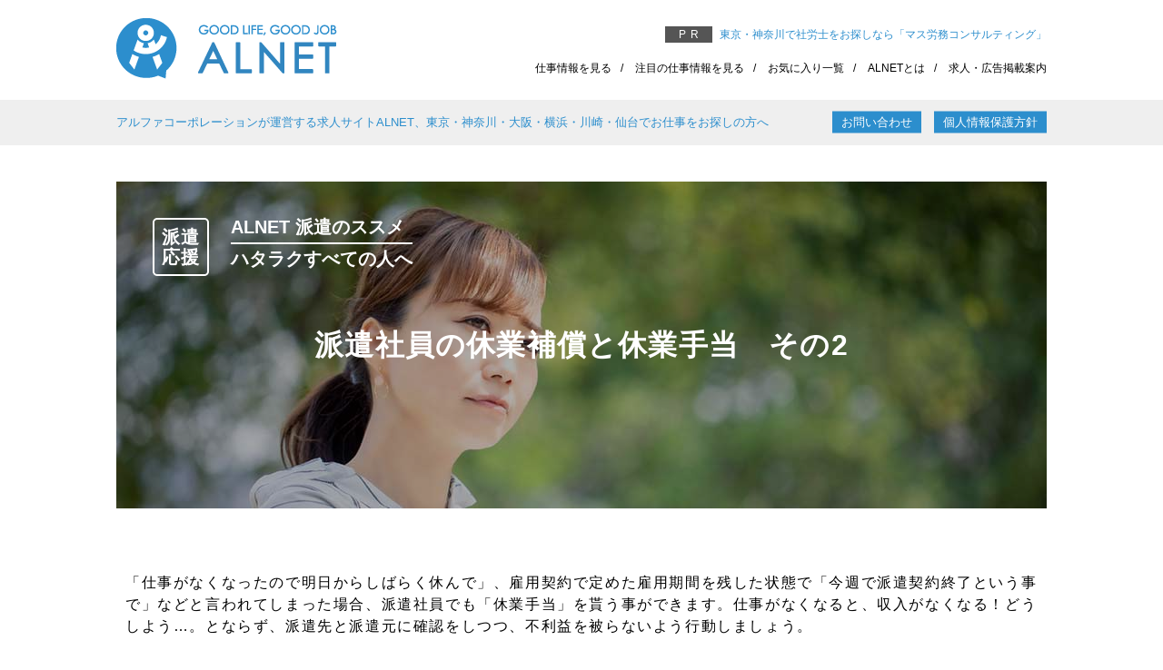

--- FILE ---
content_type: text/html
request_url: https://alnet-job.jp/dispatch/10011.html
body_size: 25129
content:
<!DOCTYPE HTML>
<html lang="ja">
<head>
	<meta charset="UTF-8">
	<meta name="viewport" content="width=device-width" />
	<meta name="description" content="株式会社アルファコーポレーションが運営する【採用情報・求人サイト】。ALNETのテーマはSIMPLE IS BEST。サイトを利用されるすべての方に、使いやすさ、見やすさ、探しやすさを提供。効率的な求人活動をサポートしています。">
	<meta name="keywords" content="CAD,派遣,求人,転職,CAD 派遣,CAD 求人,CAD就職,CAD 転職,建設,設計,AUTOCAD,JWCAD,VECTORWORKS,神奈川,東京,川崎,大阪">
	<!-- stylesheet -->
	<link rel="stylesheet" href="https://alnet-job.jp/wp-content/themes/alnet/css/ress.css" />
	<link rel="stylesheet" href="https://alnet-job.jp/wp-content/themes/alnet/style.css" />
	<link rel="stylesheet" href="https://maxcdn.bootstrapcdn.com/font-awesome/4.6.1/css/font-awesome.min.css">
	<link rel="stylesheet" href="https://use.fontawesome.com/releases/v5.1.0/css/all.css" integrity="sha384-lKuwvrZot6UHsBSfcMvOkWwlCMgc0TaWr+30HWe3a4ltaBwTZhyTEggF5tJv8tbt" crossorigin="anonymous">
	<!-- stylesheet -->

	<!-- script -->
	<script src="https://code.jquery.com/jquery-1.12.4.min.js" integrity="sha256-ZosEbRLbNQzLpnKIkEdrPv7lOy9C27hHQ+Xp8a4MxAQ=" crossorigin="anonymous"></script>
	<!-- script -->

	<title>ALNET  正社員・派遣社員・アルバイト・求人情報サイト</title>
	<link rel="apple-touch-icon" sizes="180x180" href="/apple-touch-icon.png">

<script>
  (function(i,s,o,g,r,a,m){i['GoogleAnalyticsObject']=r;i[r]=i[r]||function(){
  (i[r].q=i[r].q||[]).push(arguments)},i[r].l=1*new Date();a=s.createElement(o),
  m=s.getElementsByTagName(o)[0];a.async=1;a.src=g;m.parentNode.insertBefore(a,m)
  })(window,document,'script','//www.google-analytics.com/analytics.js','ga');

  ga('create', 'UA-73157768-1', 'auto');
  ga('send', 'pageview');

</script>

<!--script async src="//pagead2.googlesyndication.com/pagead/js/adsbygoogle.js"></script>
<script>
  (adsbygoogle = window.adsbygoogle || []).push({
    google_ad_client: "ca-pub-5110621671400237",
    enable_page_level_ads: true
  });
</script-->
<script data-ad-client="ca-pub-5110621671400237" async src="https://pagead2.googlesyndication.com/pagead/js/adsbygoogle.js"></script>

<link rel='dns-prefetch' href='//s.w.org' />
		<script type="text/javascript">
			window._wpemojiSettings = {"baseUrl":"https:\/\/s.w.org\/images\/core\/emoji\/12.0.0-1\/72x72\/","ext":".png","svgUrl":"https:\/\/s.w.org\/images\/core\/emoji\/12.0.0-1\/svg\/","svgExt":".svg","source":{"concatemoji":"https:\/\/alnet-job.jp\/wp-includes\/js\/wp-emoji-release.min.js?ver=5.4.18"}};
			/*! This file is auto-generated */
			!function(e,a,t){var n,r,o,i=a.createElement("canvas"),p=i.getContext&&i.getContext("2d");function s(e,t){var a=String.fromCharCode;p.clearRect(0,0,i.width,i.height),p.fillText(a.apply(this,e),0,0);e=i.toDataURL();return p.clearRect(0,0,i.width,i.height),p.fillText(a.apply(this,t),0,0),e===i.toDataURL()}function c(e){var t=a.createElement("script");t.src=e,t.defer=t.type="text/javascript",a.getElementsByTagName("head")[0].appendChild(t)}for(o=Array("flag","emoji"),t.supports={everything:!0,everythingExceptFlag:!0},r=0;r<o.length;r++)t.supports[o[r]]=function(e){if(!p||!p.fillText)return!1;switch(p.textBaseline="top",p.font="600 32px Arial",e){case"flag":return s([127987,65039,8205,9895,65039],[127987,65039,8203,9895,65039])?!1:!s([55356,56826,55356,56819],[55356,56826,8203,55356,56819])&&!s([55356,57332,56128,56423,56128,56418,56128,56421,56128,56430,56128,56423,56128,56447],[55356,57332,8203,56128,56423,8203,56128,56418,8203,56128,56421,8203,56128,56430,8203,56128,56423,8203,56128,56447]);case"emoji":return!s([55357,56424,55356,57342,8205,55358,56605,8205,55357,56424,55356,57340],[55357,56424,55356,57342,8203,55358,56605,8203,55357,56424,55356,57340])}return!1}(o[r]),t.supports.everything=t.supports.everything&&t.supports[o[r]],"flag"!==o[r]&&(t.supports.everythingExceptFlag=t.supports.everythingExceptFlag&&t.supports[o[r]]);t.supports.everythingExceptFlag=t.supports.everythingExceptFlag&&!t.supports.flag,t.DOMReady=!1,t.readyCallback=function(){t.DOMReady=!0},t.supports.everything||(n=function(){t.readyCallback()},a.addEventListener?(a.addEventListener("DOMContentLoaded",n,!1),e.addEventListener("load",n,!1)):(e.attachEvent("onload",n),a.attachEvent("onreadystatechange",function(){"complete"===a.readyState&&t.readyCallback()})),(n=t.source||{}).concatemoji?c(n.concatemoji):n.wpemoji&&n.twemoji&&(c(n.twemoji),c(n.wpemoji)))}(window,document,window._wpemojiSettings);
		</script>
		<style type="text/css">
img.wp-smiley,
img.emoji {
	display: inline !important;
	border: none !important;
	box-shadow: none !important;
	height: 1em !important;
	width: 1em !important;
	margin: 0 .07em !important;
	vertical-align: -0.1em !important;
	background: none !important;
	padding: 0 !important;
}
</style>
	<link rel='stylesheet' id='wp-block-library-css'  href='https://alnet-job.jp/wp-includes/css/dist/block-library/style.min.css?ver=5.4.18' type='text/css' media='all' />
<link rel='https://api.w.org/' href='https://alnet-job.jp/wp-json/' />
<link rel="EditURI" type="application/rsd+xml" title="RSD" href="https://alnet-job.jp/xmlrpc.php?rsd" />
<link rel="wlwmanifest" type="application/wlwmanifest+xml" href="https://alnet-job.jp/wp-includes/wlwmanifest.xml" /> 
<link rel='prev' title='派遣社員の休業補償と休業手当　その１' href='https://alnet-job.jp/dispatch/10008.html' />
<meta name="generator" content="WordPress 5.4.18" />
<link rel="canonical" href="https://alnet-job.jp/dispatch/10011.html" />
<link rel='shortlink' href='https://alnet-job.jp/?p=10011' />
<link rel="alternate" type="application/json+oembed" href="https://alnet-job.jp/wp-json/oembed/1.0/embed?url=https%3A%2F%2Falnet-job.jp%2Fdispatch%2F10011.html" />
<link rel="alternate" type="text/xml+oembed" href="https://alnet-job.jp/wp-json/oembed/1.0/embed?url=https%3A%2F%2Falnet-job.jp%2Fdispatch%2F10011.html&#038;format=xml" />
	<script>
		//<![CDATA{
		ajaxurl = 'https://alnet-job.jp/wp-admin/admin-ajax.php';
        jQuery(function($){
            $('.favorite').on('click', function(){
                var target = $(this);
                
                var pcd = $(this) .siblings('.postId').text();
                var addFlg = false;
                var delFlg = false;
                
                //表示切替
                if($(this).hasClass('favorite_on')){
                    delFlg = true;
                }else{
                    addFlg = true;
                }
                
                jQuery.ajax({
                    type: 'POST',
                    url : ajaxurl,
                    data: {
                        'action' : 'ajax_favorite',
                        'pcd'    : pcd,
                        'addFlg' : addFlg,
                        'delFlg' : delFlg
                    },
                    success: function(res){
                        console.log(res);

                        //表示切替
                        if(res == "deleted"){
                            target.removeClass('favorite_on');
                        }else if(res == "added"){
                            target.addClass('favorite_on');
                        }else{
                            alert("お気に入り登録件数の上限（10件）を超えました。\n既にお気に入りに登録されている案件を解除してから再度登録してください。");
                        }
                    },
                    error: function(){
                        /* エラー時処理 */
                    }
                });//jQuery.ajax
                return false;
            });
            
            $('.favDel').on('click', function(){
                var jobId = $(this).data('id');
                var addFlg = false;
                var delFlg = true;

                $.ajax({
                    type: 'POST',
                    url : ajaxurl,
                    data: {
                        'action' : 'ajax_favorite',
                        'delFlg' : delFlg,
                        'addFlg' : addFlg,
                        'pcd'    : jobId,
                    },
                    success: function(res){
                        console.log(res);
                        $('#' + jobId).remove();
                    },
                    error: function(){
                        /* エラー時処理 */
                    }
                });
                return false;
            })
        });
        //}]
    </script>

	<script>
		//<![CDATA{
		ajaxurl = 'https://alnet-job.jp/wp-admin/admin-ajax.php';
        jQuery(function($){
            $('#area').on('change', function(){
                var target = $(this);
                var parent = target.val();
                
                jQuery.ajax({
                    type: 'POST',
                    url : ajaxurl,
                    data: {
                        'action' : 'ajax_pref',
                        'parent' : parent
                    },
                    success: function(res){
                        console.log(res);
                        $('#pref').html(res[0]).removeAttr('disabled');
                        if(!res[1]) $('#pref').attr('disabled', true);
                        if(!res[1]){
                            $('#pref').parent().addClass('disabled');
                        }else{
                            $('#pref').parent().removeClass('disabled');
                        }
                    },
                    error: function(){
                        /* エラー時処理 */
                    }
                });//jQuery.ajax
                return false;
            });
        });

        jQuery(function($){
            $('#PayType').on('change', function(){
                var PayType = $(this).val();
                if(PayType == 'hourly'){
                    $('#pay').removeAttr('disabled')
                    $('#pay').parent().removeClass('disabled');
                }else{
                    $('#pay').val('').attr('disabled', true);
                    $('#pay').parent().addClass('disabled');
                }
            });
        });
        
        jQuery(function($){
            $('#searchBtn').on('click', function(e){
                if($('#PayType').val() == 'hourly' && !$('#pay').val() ){
                    $('#pay').val('0');
                }
                
                $('#LocWage').submit();
            })
        });
        //}]
    </script>
</head>
<body>

<!-- 共通ヘッダー部 -->
	<header class="header">
		<div class="header_top">
			<a href="https://alnet-job.jp"><img src="https://alnet-job.jp/wp-content/themes/alnet/images/logo.png" alt="ALNET" /></a>
			<div class="fr">
				<div class="header_ad"><a class="pr" href="http://mas-office.jp/" target="_blank">東京・神奈川で社労士をお探しなら「マス労務コンサルティング」</a></div>
				<div class="header_nav">
					<a href="https://alnet-job.jp/jobinfo.html">仕事情報を見る</a>
					<a href="https://alnet-job.jp/pickup.html">注目の仕事情報を見る</a>
                    					<a href="https://alnet-job.jp/favorite.html" class="favRed">お気に入り一覧</a>
                                        <!--a href="https://alnet-job.jp/jobhunt.html">就活応援</a-->
					<a href="https://alnet-job.jp/about.html">ALNETとは</a>
					<a href="https://alnet-job.jp/project.html">求人・広告掲載案内</a>
					<!--a href="https://alnet-job.jp/jobinfo.html">仕事情報を見る</a>
					<a href="https://alnet-job.jp/staffform.html">スタッフ登録</a>
					<a href="https://alnet-job.jp/company.html">運営会社情報</a>
					<a href="https://alnet-job.jp/access.html">アクセスマップ</a-->
				</div>
			</div>
		</div>
		<div class="header_bottom">
			<div class="header_lead_area">
				<!--div class="header_lead fl">アルファコーポレーションが運営する求人サイトALNET、東京・神奈川・大阪・横浜・川崎・仙台でお仕事をお探しの方へ</div-->
			    <!-- 20181016 map追加 mod -->
			    				<div class="header_lead fl">アルファコーポレーションが運営する求人サイトALNET、東京・神奈川・大阪・横浜・川崎・仙台でお仕事をお探しの方へ</div>
                			    <!-- 20181016 map追加 mod -->
				<div class="header_link fr">
					<a href="https://alnet-job.jp/contact.html">お問い合わせ</a>
					<a href="https://alnet-job.jp/privacy.html">個人情報保護方針</a>
				</div>
			</div>
			<div class="cb"></div>
		</div>
	</header>
<!-- 共通ヘッダー部 -->
<!-- メインコンテンツ部 -->
    <div id="jobhuntBody">
        <div id="jobhuntDetailTop" style="background:url('https://alnet-job.jp/wp-content/uploads/dispatch_002.jpg')">
            <div id="jobhuntLogo">
                <div id="jobhuntLogoLeft">
                    派遣<br>応援
                </div>
                <div id="jobhuntLogoRight">
                    <div>ALNET 派遣のススメ</div>
                    <div>ハタラクすべての人へ</div>
                </div>
            </div>
            <div id="jobhuntDetailTitle" class="hatarakuDetailTitle">
                派遣社員の休業補償と休業手当　その2            </div>
        </div>

        <div id="jobhuntContent">
            
<div class="contText">
                「仕事がなくなったので明日からしばらく休んで」、雇用契約で定めた雇用期間を残した状態で「今週で派遣契約終了という事で」などと言われてしまった場合、派遣社員でも「休業手当」を貰う事ができます。仕事がなくなると、収入がなくなる！どうしよう&#8230;。とならず、派遣先と派遣元に確認をしつつ、不利益を被らないよう行動しましょう。
            </div>
<h2 class="contTitle">派遣先都合で、「休んで」と言われた場合</h2>
<div class="contText">
                就労予定日に会社都合により休業することになった場合は、以下の労働基準法第26条に基づき</p>
<p>第二十六条　使用者の責に帰すべき事由による休業の場合においては、使用者は、休業期間中当該労働者に、その平均賃金の百分の六十以上の手当を支払わなければならない。（原文ママ）</p>
<p>休業手当の支払い義務が派遣元企業に発生します。使用者の責とは会社都合という事です。仕事がないからと言っても、自己都合で休んだ場合はもちろんながら休業手当は出ません。</p></div>
<h2 class="contTitle">早期の契約終了を告げられた場合</h2>
<div class="contText">契約で定めた雇用期間を残した状態で早期の契約終了を告げられた場合も、派遣元企業に休業手当の支払い義務が発生する場合があります。「派遣契約」と「雇用契約」は別のもので、「派遣契約」は派遣労働者の許諾の上、派遣先と派遣元が結ぶもので、「雇用契約」は派遣元と派遣労働者が結ぶものです。「派遣契約」が早期終了しても、「雇用契約」で定める雇用期間が満了するまでは、派遣元は雇用し続ける義務があります。</p>
<p>ただし、早期の契約終了を告げられたのちに、派遣元に対して、自分で仕事を探す旨を伝えた場合は、「自己都合」での契約終了となる為、休業手当を得られない場合があります。</p>
<p>早期の契約終了を告げられたら、派遣先、派遣元に協力を仰ぎ、別の派遣先の仕事紹介を求めましょう。その上で自分に責がなく仕事が決まらず休業となる場合は、休業手当を受けることができます。
            </p></div>
        </div>
    </div>
<!-- メインコンテンツ部 -->

        <div id="hataraku">
        <div id="hatarakuArea">
            <section id="hatarakuHead">
                <img id="hatarakuLogo" src="https://alnet-job.jp/wp-content/themes/alnet/images/hataraku.png" alt="ハタラク & オウエン">
                                                <div id="hatarakuLinkArea" class="hatarakuSingle">ハタラク&nbsp;×&nbsp;オウエン&nbsp;最新記事                                    </div>
                            </section>
                        <div class="hatarakuBox">
                                <div class="hatarakuImg" style="background-image:url('https://alnet-job.jp/wp-content/uploads/dispatch_002s.jpg'); "></div>
                <div class="hatarakuCont">
                    <div class="hatarakuTitle">
                        <span>派遣応援</span>
                        <span>派遣社員の休業補償と休業手当　その2</span>
                    </div>
                    <div class="hatarakuText">
                        「仕事がなくなったので明日からしばらく休んで」、雇用契約で定めた雇用期間を残した状態で「今週で派遣契約終了という事で」などと言われてしまった場合、派遣社員でも「休業手当」を貰う事ができます。仕事がなくな・・・                    </div>
                </div>
                <a href="https://alnet-job.jp/dispatch/10011.html"></a>
            </div>
                        <div class="hatarakuBox">
                                <div class="hatarakuImg" style="background-image:url('https://alnet-job.jp/wp-content/uploads/dispatch_001s.jpg'); "></div>
                <div class="hatarakuCont">
                    <div class="hatarakuTitle">
                        <span>派遣応援</span>
                        <span>派遣社員の休業補償と休業手当　その１</span>
                    </div>
                    <div class="hatarakuText">
                        突然のケガや病気、仕事が減少したがゆえの休みや契約の打ち切り。多くの派遣社員の方々は時給で働いている為、そういった想定していなかった突然の事態がおこると収入が減り、生活に影響を及ぼすこともあります。そう・・・                    </div>
                </div>
                <a href="https://alnet-job.jp/dispatch/10008.html"></a>
            </div>
                        <div class="hatarakuBox">
                                <div class="hatarakuImg" style="background-image:url('https://alnet-job.jp/wp-content/uploads/jhds033.jpg'); "></div>
                <div class="hatarakuCont">
                    <div class="hatarakuTitle">
                        <span>就活応援</span>
                        <span>エントリーシートの注意点</span>
                    </div>
                    <div class="hatarakuText">
                        エントリーシートは多くの就活生が行き詰まり、頭を悩ませるものだと言われています。自分の事を如何にうまく簡潔に読み手に伝えるかがポイントになります。選考に影響を与えることも多く、書き方ひとつで書類選考で落・・・                    </div>
                </div>
                <a href="https://alnet-job.jp/jobhunt/9890.html"></a>
            </div>
                        <div class="hatarakuBox">
                                <div class="hatarakuImg" style="background-image:url('https://alnet-job.jp/wp-content/uploads/jhds032.jpg'); "></div>
                <div class="hatarakuCont">
                    <div class="hatarakuTitle">
                        <span>就活応援</span>
                        <span>地方就活</span>
                    </div>
                    <div class="hatarakuText">
                        募集の多さや条件など都市部は地方より優遇されているように見えます。確かに機会の多さは地方よりも多く魅力的に見えますが、それ以上に遠距離からの就活は就活者にとって心因的、金銭的な負担が多くのしかかります。・・・                    </div>
                </div>
                <a href="https://alnet-job.jp/jobhunt/9752.html"></a>
            </div>
                        <div class="hatarakuBox">
                                <div class="hatarakuImg" style="background-image:url('https://alnet-job.jp/wp-content/uploads/jhds031.jpg'); "></div>
                <div class="hatarakuCont">
                    <div class="hatarakuTitle">
                        <span>就活応援</span>
                        <span>企業調査の進め方</span>
                    </div>
                    <div class="hatarakuText">
                        企業調査の目的は、自分のあった会社を見つけ出すことです。なんとなく企業を調べて、なんとなくエントリーして、なんとなく就職したという状況や就職したのはいいけれど調査した内容と全然違い自分に合わない会社だっ・・・                    </div>
                </div>
                <a href="https://alnet-job.jp/jobhunt/9880.html"></a>
            </div>
                    </div>
        
                
    </div>
    

<!-- 共通フッター部 -->
	<footer class="footer">
	
		<!-- フッターバナーエリア -->
		<div class="section footer_banner_area">
			<a href="http://natulan.jp/recruit/index.html" class="footer_banner" rel="nofollow" target="blank">
				<img width="460" height="120" src="https://alnet-job.jp/wp-content/uploads/banner03.jpg" class="attachment-full size-full wp-post-image" alt="" />			</a>
			<a href="http://www.319.jp/" class="footer_banner" rel="nofollow" target="blank">
				<img width="230" height="60" src="https://alnet-job.jp/wp-content/uploads/adbanner06.png" class="attachment-full size-full wp-post-image" alt="" />			</a>
			<a href="http://www.igin.co.jp/" class="footer_banner" rel="nofollow" target="blank">
				<img width="456" height="116" src="https://alnet-job.jp/wp-content/uploads/イギン　バナー.png" class="attachment-full size-full wp-post-image" alt="" />			</a>
			<a href="http://nomuratileten.web.fc2.com/index.html" class="footer_banner" rel="nofollow" target="blank">
				<img width="460" height="120" src="https://alnet-job.jp/wp-content/uploads/nomura_alnet.png" class="attachment-full size-full wp-post-image" alt="" />			</a>
			<a href="http://www.shikaku.co.jp/" class="footer_banner" rel="nofollow" target="blank">
				<img width="460" height="120" src="https://alnet-job.jp/wp-content/uploads/banner01.png" class="attachment-full size-full wp-post-image" alt="" />			</a>
			<a href="https://alnet-job.jp/project.html" class="footer_banner" rel="nofollow" target="blank">
				<img width="460" height="120" src="https://alnet-job.jp/wp-content/uploads/aside_banner04-1.jpg" class="attachment-full size-full wp-post-image" alt="" />			</a>
		</div>
		<!-- フッターバナーエリア -->
	
		<!-- フッターナビエリア -->
		<div class="footer_nav">
			<!-- フッターナビ -->
			<div class="section">
				<span>派遣・求人 ALNET</span>
				<div class="footer_link_box">
					<a href="https://alnet-job.jp/jobinfo.html">仕事情報を見る</a>
					<!--<a href="https://alnet-job.jp/staffform.html">スタッフ登録</a>-->
					<a href="https://alnet-job.jp/about.html">ALNETとは</a>
					<a href="https://alnet-job.jp/company.html">運営会社情報</a>
					<!--<a href="https://alnet-job.jp/project.html">求人・広告掲載案内</a>-->
					<!--<a href="https://alnet-job.jp/access.html">アクセスマップ</a>-->
					<a href="https://alnet-job.jp/privacy.html">個人情報保護方針</a>
					<a href="https://alnet-job.jp/guide.html">当サイトを利用するにあたって</a>
					<a href="https://alnet-job.jp/terms.html">ご利用規約</a>
					<a href="https://alnet-job.jp/contact.html">お問い合わせ</a>
				</div>
			</div>
			<!-- フッターナビ -->
			
			<!-- 企業情報 -->
			<div class="section">
				<address>運営会社　株式会社アルファコーポレーション　本社：神奈川県川崎市川崎区駅前本町3-1 NMF川崎東口ビル11F</address>
			</div>
			<!-- 企業情報 -->
		</div>
		<!-- フッターナビエリア -->
		
		<!-- コピーライトエリア -->
		<div class="footer_copy">
			<span>&copy; 2026 ALNET　&copy; 2026 ALPHA CORPORATION. All Rights Reserved.</span>
		</div>
		<!-- コピーライトエリア -->
	</footer>
<!-- 共通フッター部 -->
</body>
</html>

--- FILE ---
content_type: text/html; charset=utf-8
request_url: https://www.google.com/recaptcha/api2/aframe
body_size: 266
content:
<!DOCTYPE HTML><html><head><meta http-equiv="content-type" content="text/html; charset=UTF-8"></head><body><script nonce="4Xuy9uOxslIYYdhoCDlcUw">/** Anti-fraud and anti-abuse applications only. See google.com/recaptcha */ try{var clients={'sodar':'https://pagead2.googlesyndication.com/pagead/sodar?'};window.addEventListener("message",function(a){try{if(a.source===window.parent){var b=JSON.parse(a.data);var c=clients[b['id']];if(c){var d=document.createElement('img');d.src=c+b['params']+'&rc='+(localStorage.getItem("rc::a")?sessionStorage.getItem("rc::b"):"");window.document.body.appendChild(d);sessionStorage.setItem("rc::e",parseInt(sessionStorage.getItem("rc::e")||0)+1);localStorage.setItem("rc::h",'1769913272668');}}}catch(b){}});window.parent.postMessage("_grecaptcha_ready", "*");}catch(b){}</script></body></html>

--- FILE ---
content_type: text/css
request_url: https://alnet-job.jp/wp-content/themes/alnet/style.css
body_size: 46031
content:
/*
Theme Name: Alnet
Version: 1
Author: GVT株式会社
Author URI: http://greenvalleytrading.net
*/
@charset "UTF-8";

* { font-family:"ヒラギノ角ゴ Pro W3", "Hiragino Kaku Gothic Pro", "メイリオ", Meiryo, Osaka, "ＭＳ Ｐゴシック", "MS PGothic", sans-serif; }

.fl { float:left; }
.fr { float:right; }
.cb { clear:both; }

.mt0   { margin-top:0; }
.mt5   { margin-top:5px; }
.mt10  { margin-top:10px; }
.mt15  { margin-top:15px; }
.mt20  { margin-top:20px; }
.mt25  { margin-top:25px; }
.mt30  { margin-top:30px; }
.mt35  { margin-top:35px; }
.mt40  { margin-top:40px; }
.mt45  { margin-top:45px; }
.mt50  { margin-top:50px; }
.mt75  { margin-top:75px; }
.mt90  { margin-top:90px; }
.mt100 { margin-top:100px; }

.mb5   { margin-bottom:5px; }
.mb10  { margin-bottom:10px; }
.mb15  { margin-bottom:15px; }
.mb20  { margin-bottom:20px; }
.mb25  { margin-bottom:25px; }
.mb30  { margin-bottom:30px; }
.mb35  { margin-bottom:35px; }
.mb40  { margin-bottom:40px; }
.mb45  { margin-bottom:45px; }
.mb50  { margin-bottom:50px; }
.mb75  { margin-bottom:75px; }
.mb90  { margin-bottom:90px; }
.mb100 { margin-bottom:100px; }

.mr5   { margin-right:5px; }
.mr10  { margin-right:10px; }
.mr15  { margin-right:15px; }
.mr20  { margin-right:20px; }
.mr25  { margin-right:25px; }
.mr30  { margin-right:30px; }
.mr35  { margin-right:35px; }
.mr40  { margin-right:40px; }
.mr45  { margin-right:45px; }
.mr50  { margin-right:50px; }
.mr75  { margin-right:75px; }
.mr90  { margin-right:90px; }
.mr100 { margin-right:100px; }

.ml5   { margin-left:5px; }
.ml10  { margin-left:10px; }
.ml15  { margin-left:15px; }
.ml20  { margin-left:20px; }
.ml25  { margin-left:25px; }
.ml30  { margin-left:30px; }
.ml35  { margin-left:35px; }
.ml40  { margin-left:40px; }
.ml45  { margin-left:45px; }
.ml50  { margin-left:50px; }
.ml75  { margin-left:75px; }
.ml90  { margin-left:90px; }
.ml100 { margin-left:100px; }

.pt5   { padding-top:5px; }
.pt10  { padding-top:10px; }
.pt15  { padding-top:15px; }
.pt20  { padding-top:20px; }
.pt25  { padding-top:25px; }
.pt30  { padding-top:30px; }
.pt35  { padding-top:35px; }
.pt40  { padding-top:40px; }
.pt45  { padding-top:45px; }
.pt50  { padding-top:50px; }
.pt75  { padding-top:75px; }
.pt90  { padding-top:90px; }
.pt100 { padding-top:100px; }

.pb5   { padding-bottom:5px; }
.pb10  { padding-bottom:10px; }
.pb15  { padding-bottom:15px; }
.pb20  { padding-bottom:20px; }
.pb25  { padding-bottom:25px; }
.pb30  { padding-bottom:30px; }
.pb35  { padding-bottom:35px; }
.pb40  { padding-bottom:40px; }
.pb45  { padding-bottom:45px; }
.pb50  { padding-bottom:50px; }
.pb75  { padding-bottom:75px; }
.pb90  { padding-bottom:90px; }
.pb100 { padding-bottom:100px; }

.pl5   {padding-left:5px; }
.pl10  {padding-left:10px; }
.pl15  {padding-left:15px; }

.pr5   {padding-right:5px; }
.pr10  {padding-right:10px; }
.pr15  {padding-right:15px; }

a {
	text-decoration:none;
	color:#000;
}

body {
	font-size:12px;
}

.section {
	width:1024px;
	margin:10px auto 0;
}

.aside_left {width:712px; float:left; }

.section_h { width:100%; }

/* 20180618 条件抽出改修 add start */
.section_h::after{
    content:'';
    display:block;
    clear:both;
}
/* 20180618 条件抽出改修 add end */

aside { float:right; width:300px; }

option { text-indent:1rem; }

/* 共通ヘッダー部 */
.header {
	width:100%;
	min-width:1024px;
}

.header_top {
	padding-top:20px;
	width:1024px;
	margin:0 auto;
}

.header_ad {
	margin-top:10px;
	text-align:right;
}

.header_ad a {
	color:#2c8ecd;
}

.header_nav {
	margin:20px 0 10px auto;
}

.header_bottom {
	width:100%;
	margin-top:20px;
	background-color:#efefef;
	height:50px;
}

.header_lead_area {
	width:1024px;
	height:100%;
	margin:0 auto;
	position:relative;
	font-size:12.5px;
}
.header_lead {
	color:#2c8ecd;
	position:absolute;
	top:50%;
	-webkit-transform:translateY(-50%);
	-moz-transform:translateY(-50%);
	transform:translateY(-50%);
}

.header_link {
	position:absolute;
	right:0;
	top:50%;
	-webkit-transform:translateY(-50%);
	-moz-transform:translateY(-50%);
	transform:translateY(-50%);

}

.header_link a {
	width:110px;
	background-color:#2c8ecd;
	color:#fff;
	text-align:center;
	padding:5px 10px;
	margin-left:10px;
}

/* 共通ヘッダー部 */

/* 共通フッター部 */
.footer_banner_area {
	margin-top:40px;
	display:-webkit-flex;
	display:flex;
	-webkit-justify-content:flex-start;
	justify-content:flex-start;
	-webkit-flex-wrap:wrap;
	flex-wrap:wrap;
}

.footer_banner {
    margin-right:14.5px;
}

.footer_banner:nth-child(4n) {
    margin-right:0;
}

.footer_banner:nth-child(n+5) {
    margin-top:20px;
}

.footer_banner img {
	width:245px;
	height:auto;
	margin:0;
}

.footer_nav {
	width:100%;
	height:100px;
	background-color:#2c8ecd;
	color:#fff;
	margin-top:15px;
	font-size:14px;
	position:relative;
}

.footer_nav .section { height:50px; position:relative; margin-top:0; }
.footer_nav .section:first-of-type { border-bottom:1px solid #0075c0; top:0; }

.footer_nav span { position:absolute; left:20px; top:50%; -webkit-transform:translateY(-50%); -moz-transform:translateY(-50%); transform:translateY(-50%); }
.footer_link_box { position:absolute; right:20px; top:50%; -webkit-transform:translateY(-50%); -moz-transform:translateY(-50%); transform:translateY(-50%); }
.footer_link_box a:not(:last-child)::after, .header_nav a:not(:last-child)::after { content:'/'; margin-left:10px; margin-right:10px; }
.footer_link_box span { position:static; }

.footer_nav a { position:static; margin:20px 0 10px auto; color:#fff; font-size:12px; }
.footer_nav a:first-of-type { margin-left:40px; }

.footer_nav address { font-style:normal; letter-spacing:0.1rem; position:absolute; left:20px; top:50%; -webkit-transform:translteY(-50%); -moz-transform:translteY(-50%); transform:translateY(-50%); }
.footer_nav tel { font-style:normal; position:absolute; right:50px; top:50%; -webkit-transform:translteY(-50%); -moz-transform:translteY(-50%); transform:translateY(-50%); }

.footer_copy { background-color:#0069ac; height:60px; color:#fff; font-size:16px; display:-webkit-flex; display:flex; -webkit-justify-content:center; justify-content:center; -webkit-align-items:center; align-items:center; }
.footer_copy span {  }

/* 共通フッター部 */

/*  案件比較機能追加 Start */
/*  お気に入りページ       */
/* .favRed { color:red; } */
.favRed::after { color:#000; }
/*  お気に入りページ       */
/*  案件比較機能追加 Start */

/* インデックスページ */
.main { display:-webkit-flex; display:flex; -webkit-flex-direction:row; flex-direction:row; -webkit-justify-content:space-between; justify-content:space-between; height:300px; overflow:hidden; }

.main_img { width:720px; height:300px; position:relative; }
.main_img_title {width:100%; text-align:center; font-size: 2.5rem; top: 77px; position: absolute; color: #0075c0; font-weight: 700; text-shadow: #fff 2px 0px, #fff -2px 0px, #fff 0px -2px, #fff 0px 2px, #fff 2px 2px, #fff -2px 2px, #fff 2px -2px, #fff -2px -2px, #fff 1px 2px, #fff -1px 2px, #fff 1px -2px, #fff -1px -2px, #fff 2px 1px, #fff -2px 1px, #fff 2px -1px, #fff -2px -1px; }
.main_img_text { position:absolute; font-size:1rem; color:#fff; line-height:1.6; padding:0.5rem 1rem; top:170px; left:50%; transform:translateX(-50%); width:515px; background-color:rgba(56,144,201,0.8); display:-webkit-flex; display:flex; -webkit-justify-content:center; justify-content:center; -webkit-align-items:center; align-items:center; }

.main_ad {display:block; }

.area_header {
	height:45px;
	background-color:#efefef;
	position:relative;
}

.area_header a {
	position:absolute;
	right:15px;
	top:50%;
	-webkit-transform:translateY(-50%);
	-moz-transform:translateY(-50%);
	transform:translateY(-50%);
	background-color:#2c8ecd;
	color:#fff;
	padding:3px 10px;
	font-size:16px;
	font-weight:bold;
}

.area_title {
	position:absolute;
	color:#0075c0;
	font-size:1.1rem;
	font-weight:bold;
	margin-left:15px;
	top:50%;
	-webkit-transform:translateY(-50%);
	-moz-transform:translateY(-50%);
	transform:translateY(-50%);
}

.job_update {
	font-size:0.8rem;
	margin-left:15px;
	letter-spacing:0.1rem;
}

.job_link {
	display:block;
	border-bottom:1px dotted #333;
	height:25px;
	margin-top:15px;
}

a.job_link:first-of-type {
	margin-top:30px;
}

.job_date { margin-left:10px; font-size:14px; }

.job_area { margin-left:10px; color:#fff; font-size:11px; }

.job_cond { background-color:#555; color:#fff;padding:2px 5px; margin-left:10px; font-size:11px; }

.job_cond > span { display:inline-block; transform:rotate(-90deg); -webkit-transform:rotate(-90deg); -moz-transform:rotate(-90deg); font-size:0.3rem; padding:0 3px 0 4px; }

.job_occu { margin-left:10px; }

.job_title { margin-left:10px; font-size:14px; color:#2c8ecd; }

.job_id { margin-right:8px; }

.banner_area:first-child { margin-top:20px; }
.banner_area { margin-top:10px; }

.internal_banner { margin-top:10px; display:-webkit-flex; display:flex; -webkit-justify-content:space-between; justify-content:space-between; }

.internal_banner a:not(:first-of-type) { margin-left:6px; }


.search_box {
    /* 20180830 del */
	/*width:712px;
	float:left;*/
    /* 20180830 del */
    /* 20180618 条件抽出改修 mod start */
	/*height:110px;*/
	background-color:#004b91;
	/*background-color:#ffeeee;*/
    /* 20180618 条件抽出改修 mod end */
}

.column_title {
	color:#0075c0;
	font-size:1.1rem;
	font-weight:bold;
    /* 20180830 mod */
	/*margin-top:15px;*/
	padding-top:15px;
    /* 20180830 mod */
	margin-left:15px;
}

/* 20180618 条件抽出改修 add start */
.column_title.search {
    color:#fff;
}
/* 20180618 条件抽出改修 add end */

.search_area {
	margin-top:15px;
    /* 20180618 条件抽出改修 add start */
    display:flex;
    /* 20180618 条件抽出改修 add end */
}

/* 20180618 条件抽出改修 add start */

/* 20180830 del
.formSelectBox{
    width:526px;
    display:flex;
    flex-direction:column;
}
/* 20180830 del */

.formSelectBoxRow{
    display:flex;
    justify-content:space-around;
    align-items:center;
}

/* 20180830 mod */
/*.formSelectBoxRow:nth-of-type(2){*/
.formSelectBoxRow.row_n{
    margin:15px 0 18px;
}
/* 20180830 mod */

/* 20180830 add */
#LocWage > div{
    margin-bottom:25px;
}

#LocWage > div.formSelectBox{
    margin-bottom:0;
}

#LocWage > div.formSelectBox select{
    height:35px;
    width:248px;
}
/* 20180830 add */

.formButton{
    flex:1;
    display:flex;
    justify-content:center;
    align-items:center;
    margin-bottom:18px;
}
/* 20180618 条件抽出改修 add end */

.search_area select, .magform select {
	-webkit-appearance:none;
	-moz-appearance:none;
	appearance:none;
	text-indent:8px;;
    /* 20180618 条件抽出改修 mod start */
	color:#004b91;
   /* 20180830 mod */
	/*height:35px;
	width:248px;*/
	height:40px;
	width:200px;
    /* 20180830 mod */
    border-radius:0px;
	/*color:#0075c0;
	height:2rem;
	width:185px;*/
    /* 20180618 条件抽出改修 mod end */
	background-color:#fff;
    /* 20180618 条件抽出改修 mod start */
	/*border:1px solid #0075c0;
	margin-left:15px;*/
    /* 20180618 条件抽出改修 mod end */
	font-size:12px;
	cursor: pointer;
}

.magform select {
    margin-left:15px;
}

/* 20180618 条件抽出改修 add start */
.search_area select:disabled{
    color:#999;
}
/* 20180618 条件抽出改修 add end */

.formSelect {
    display: inline-block;
    position: relative;
/* 20180618 条件抽出改修 add start */
    margin-left:15px;
/* 20180618 条件抽出改修 add end */
}

.magform .formSelect {
    width:73%;
}

.formSelect::after {
    content: '\f078';
    font-family: fontawesome;
    position: absolute;
    top: 50%;
    right: 1rem;
    -webkit-transform: translateY(-50%);
    transform: translateY(-50%);
    color: #004b91;
}

.LocArrow { top: 50%; position: absolute; right: 1rem; color: #004b91; }

/* 20180618 条件抽出改修 add start */
.formSelect.disabled::after{
    color:#999;
}
/* 20180618 条件抽出改修 add end */

.magform .formSelect::after {
    content: '\f078';
    color:#000;
}

.magform select {
    border-color:#ccc;
    color :#000;
    margin-left:0;
    width:100%;
}

.search_area button {
    /* 20180618 条件抽出改修 mod end */
	width:120px;
	height:40px;
	/*width:150px;
	height:2rem;
	margin-left:20px;*/
	text-align:center;
	/*background-color:#0075c0;
	color:#fff;*/
	background-color:#fff;
	color:#08ac00;
    /* 20180618 条件抽出改修 mod end */
}

.search_area button#searchBtn:disabled {
    color:#999;
}

.job_pickup {
	width:712px;
	margin-top:20px;
	padding-bottom:35px;
	border-bottom:3px solid #0075c0;
}

.double_border {
	border-top:3px solid #0075c0;
	position:relative;
}

.double_border::after {
	content:'';
	position:absolute;
	display:block;
	top:1px;
	border:0.5px solid #0075c0;
	width:100%;
}

.job_pickup_title {
	font-size:1.1rem;
	color:#0075c0;
	margin-top:20px;
	margin-left:15px;
}

.job_pickup_sub {
	color:#0075c0;
	margin-top:20px;
	margin-right:10px;
}

.job_pickup a.job_link:first-of-type {
	margin-top:20px;
}

.keyword_box {
	width:712px;
	margin-top:20px;
	float:left;
	background-color:#efefef;
}

.key_link_area {
	margin:10px 20px 20px;
}

.key_link_area a{
	padding:3px 10px;
	background-color:#0075c0;
	font-size:14px;
	color:#fff;
	margin-top:10px;
	margin-right:12px;
}

.aside_banner {
	margin-top:10px;
}

.aside_link {
	display:block;
	padding:10px;
	border-bottom:1px dotted #333;
}

/* .aside_link:first-of-type {
margin-top:10px;
} */

.aside_link:last-of-type {
	border-bottom:none;
}

.aside_info {
	width:170px;
	float:right;
}

.aside_date { font-size:0.75rem; padding-top:5px; margin-right:10px; }

.aside_area { color:#fff; font-size:11px; }

.aside_cond { text-align:center; background-color:#555; color:#fff; margin-top:10px; padding: 5px 0; font-size:12px; }
.aside_cond > span { display:inline-block; transform:rotate(-90deg); -webkit-transform:rotate(-90deg); -moz-transform:rotate(-90deg); font-size:0.3rem; padding:0 3px 0 4px; }

.aside_title { font-size:0.75rem; margin-top:5px; line-height:1.5; height:36px; overflow:hidden; }

./* 20180830 mod */
/*.weather_box { margin:20px 0; display:-webkit-flex; display:flex; -webkit-justify-content:space-between; justify-content:space-between; }
.weather { width:30%; border:1px solid #eee; }
.weather_area { font-size:1rem; font-weight:bolder; margin-top:10px; margin-left:10px; }
.weather_icon { float:left; margin:0px 20px 10px 20px; }
.weather_icon > img { display:block; margin:0 auto; }
.weather_icon > div { text-align:center; font-size:0.9rem; }
.weather_temp { margin-top:10px; }
.weather_temp, .weather_humi, .weather_pres { margin-left:50%; margin-bottom:5px; }*/
.weather_box { margin:30px 0 20px; display:flex; justify-content:space-between; }
.weather { width:calc(100% / 9 - 3px); border:1px solid #eee; background-color:#efefef; }
.weather_area { font-size:1rem; font-weight:bolder; margin-top:5px; text-indent:0.5rem; }
.weather_block { display:flex; align-items:center; margin-bottom:5px; }
.weather_icon { width:40%; display:flex; align-items:center; }
.weather_icon > img { max-width:90%; }
.weather_text > div { font-size:0.7rem; }
/* 20180830 mod */
/* 20180830 del */
/*.weather_miyagi { background-color:rgba(0,175,207,0.1); }
.weather_tokyo { background-color:rgba(145,80,255,0.1); }
.weather_oosaka { background-color:rgba(255,0,60,0.1); }*/
/* 20180830 del */
/* 20180830 add */
.weather_miyagi > .weather_area { color:rgba(0,175,207,1); }
.weather_tokyo > .weather_area { color:rgba(145,80,255,1); }
.weather_oosaka > .weather_area { color:rgba(255,0,60,1); }
.weather_sapporo > .weather_area { color:rgba(25,25,112,1); }
.weather_nagoya > .weather_area { color:rgba(135,206,250,1); }
.weather_hiroshima > .weather_area { color:rgba(199,17,38,1); }
.weather_kouchi > .weather_area { color:rgba(0,128,0,1); }
.weather_fukuoka > .weather_area { color:rgba(30,144,255,1); }
.weather_niigata > .weather_area { color:rgba(111,111,40,1); }
/* 20180830 add */

/* 20181016 map追加 add */
.openMap { display:inline-flex; justify-content:center; align-items:center; background-color:#2c8ecd; color:#fff; font-size:14px; width:192px; height:35px; cursor:pointer; margin-right:15px; }
.openMap::after { content:'\f107'; font-family:fontawesome; font-size:18px; padding-left:10px; }
.closeMap { display:none; justify-content:center; align-items:center; background-color:#40b5ff; color:#fff; font-size:14px; width:192PX; height:35px; cursor:pointer; margin-right:15px; }
.closeMap::after { content:'\f106'; font-family:fontawesome; font-size:18px; padding-left:10px; }

#dotMap { position:relative; margin-right:4px; }
#dotMap area { outline:none; }

#hokkaidoT { position:absolute; top:20px; right:290px; color:#4ec4ff; font-size:13px; }
#tohokuT { position:absolute; top:140px; left:470px; color:#0089cd; font-size:13px; }
#kantoT { position:absolute; top:205px; left:440px; color:#00b953; font-size:13px; }
#chubuT { position:absolute; top:245px; left:360px; color:#b7d11e; font-size:13px; }
#hokurikuT { position:absolute; top:140px; right:320px; color:#959a1e; font-size:13px; }
#kinkiT { position:absolute; top:165px; right:380px; color:#ffa600; font-size:13px; }
#chugokuT { position:absolute; top:185px; right:490px; color:#df462b; font-size:13px; }
#shikokuT { position:absolute; top:260px; left:250px; color:#986a21; font-size:13px; }
#kyusyuT { position:absolute; top:245px; right:535px; color:#ff7a9c; font-size:13px; }

#hokkaidoMap,#tohokuMap,#kantoMap,#chubuMap,#hokurikuMap,#kinkiMap,#chugokuMap,#shikokuMap,#kyusyuMap { display:none; position:relative; margin-right:4px; }

#hokaidoMapLink a { color:#4ec4ff; }
#tohokuMapLink a { color:#0089cd; }
#kantoMapLink a { color:#00b953; }
#chubuMapLink a { color:#b7d11e; }
#hokurikuMapLink a { color:#959a1e; }
#kinkiMapLink a { color:#ffa600; }
#chugokuMapLink a { color:#df462b; }
#shikokuMapLink a { color:#986a21; }
#kyusyuMapLink a { color:#ff7a9c; }

.mapLinkTxt > a { font-size:13px; position:absolute; }
#hokaidoMapLinkTxt { top:60px; right:430px; }
#aomoriMapLinkTxt { top:50px; left:440px; }
#iwateMapLinkTxt { top:120px; left:460px; }
#miyagiMapLinkTxt { top:180px; left:420px; }
#akitaMapLinkTxt { top:95px; right:410px; }
#yamagataMapLinkTxt { top:150px; right:430px; }
#fukushimaMapLinkTxt { top:240px; left:390px; }
#ibarakiMapLinkTxt { top:80px; left:470px; }
#tochigiMapLinkTxt { top:20px; left:350px; background-color:#fff; padding:5px 10px; }
#gunmaMapLinkTxt { top:50px; right:470px; background-color:#fff; padding:5px 10px; }
#saitamaMapLinkTxt { top:130px; right:470px; background-color:#fff; padding:5px 10px; }
#chibaMapLinkTxt { top:170px; left:470px; }
#tokyoMapLinkTxt { top:210px; left:420px; }
#kanagawaMapLinkTxt { top:240px; left:320px; }
#shizuokaMapLinkTxt { top:250px; left:420px; }
#aichiMapLinkTxt { top:230px; left:290px; }
#yamanashiMapLinkTxt { top:100px; left:460px; background-color:#fff; padding:5px 10px; }
#naganoMapLinkTxt { top:30px; left:330px; background-color:#fff; padding:5px 10px; }
#gifuMapLinkTxt { top:100px; right:470px; background-color:#fff; padding:5px 10px; }
#niigataMapLinkTxt { top:50px; right:290px; }
#ishikawaMapLinkTxt { top:90px; right:430px; }
#toyamaMapLinkTxt { top:180px; left:340px; background-color:#fff; padding:5px 10px; }
#fukuiMapLinkTxt { top:140px; right:480px; }
#kyotoMapLinkTxt { top:30px; left:390px; background-color:#fff; padding:5px 10px; }
#oosakaMapLinkTxt { top:130px; right:430px; background-color:#fff; padding:5px 10px; }
#naraMapLinkTxt { top:140px; left:470px; background-color:#fff; padding:5px 10px; }
#wakayamaMapLinkTxt { top:230px; right:370px; }
#meiMapLinkTxt { top:200px; left:410px; }
#hyogoMapLinkTxt { top:25px; right:360px; }
#shigaMapLinkTxt { top:80px; left:440px; background-color:#fff; padding:5px 10px; }
#shimaneMapLinkTxt { top:80px; right:380px; }
#tottoriMapLinkTxt { top:80px; left:420px; }
#okayamaMapLinkTxt { top:160px; left:450px; background-color:#fff; padding:5px 10px; }
#hiroshimaMapLinkTxt { top:190px; left:300px; background-color:#fff; padding:5px 10px; }
#yamaguchiMapLinkTxt { top:120px; right:490px; }
#kagawaMapLinkTxt { top:60px; left:380px; background-color:#fff; padding:5px 10px; }
#ehimeMapLinkTxt { top:90px; right:440px; background-color:#fff; padding:5px 10px; }
#tokushimaMapLinkTxt { top:170px; left:430px; background-color:#fff; padding:5px 10px; }
#kouchiMapLinkTxt { top:210px; right:350px; }
#fukuokaMapLinkTxt { top:35px; left:370px; background-color:#fff; padding:5px 10px; }
#sagaMapLinkTxt { top:40px; right:400px; }
#nagasakiMapLinkTxt { top:100px; right:460px; }
#kumamotoMapLinkTxt { top:150px; right:420px; }
#ooitaMapLinkTxt { top:100px; left:420px; background-color:#fff; padding:5px 10px; }
#miyazakiMapLinkTxt { top:160px; left:410px; }
#kagoshimaMapLinkTxt { top:210px; left:390px; }
#okinawaMapLinkTxt { top:250px; left:310px; }

.wideMap { position:absolute; bottom:20px; right:30px; font-size:14px; color:#fff; padding:18px 14px; background-color:#40b5ff; border-radius:50%; border:2px solid #fff; box-shadow:0 0 0 3px rgba(255,255,255,0.7); }

.openMap.show, .closeMap.show { display:inline-flex; animation:show 1s linear 0s; }
.openMap.hide, .closeMap.hide { display:none; animation:hide 1s linear 0s; }
#dotMap.show, .bx-wrapper.show,#hokkaidoMap.show,#tohokuMap.show,#kantoMap.show,#chubuMap.show,#hokurikuMap.show,#kinkiMap.show,#chugokuMap.show,#shikokuMap.show,#kyusyuMap.show { display:block; animation: show 1s linear 0s; }
#dotMap.hide, .bx-wrapper.hide,#hokkaidoMap.hide,#tohokuMap.hide,#kantoMap.hide,#chubuMap.hide,#hokurikuMap.hide,#kinkiMap.hide,#chugokuMap.hide,#shikokuMap.hide,#kyusyuMap.hide { display:none; animation: hide 1s linear 0s; }
@keyframes show{
    0% {
        opacity:0;
    }
    70% {
        opacity:0.8;
    }
    100% {
        opacity:1;
    }
}
@keyframes hide{
    0% {
        opacity:1;
    }
    30% {
        opacity:0.2;
    }
    100% {
        opacity:0;
    }
}
/* 20181016 map追加 add */

/* 202007 ハタラク & オウエン 追加 */
#hataraku { width:100%; min-width:1024px; margin-top:10rem; background-color:#f0f9ff; }
#hatarakuArea { width:1024px; margin:0 auto; }
#hatarakuHead { position:relative; width:1024px; }
#hatarakuHead > img { position:absolute; width:138px; transform:translateY(-50%); }
#hatarakuHead > img#hatarakuLogo { left:50%; transform:translate(-50%, -50%); }
#hatarakuLead { width:calc(100% - 202px); position:absolute; top:-3rem; right:0; color:#e4007f; font-size:1rem; }
#hatarakuLinkArea { width:calc(100% - 202px); position:absolute; top:1.5rem; right:0; font-size:1rem; background-color:#0075c0; color:#fff; display:flex; align-items:center; justify-content:space-between; padding:0.3rem 1rem; }
#hatarakuLinkArea.hatarakuSingle { display:inline; width:auto; }
#hatarakuLink > * { font-size:1.125rem; }
#hatarakuLink > a { color:#fff; display:flex; align-items:center; display:inline-block; }
#hatarakuLink > a::after { content:'\f105 '; font-family:fontawesome; padding-left:0.75rem; }
#hatarakuLink > span { padding:0 1rem; }

.hatarakuBox { display:flex; justify-content:space-between; align-items:center; margin-top:2rem; padding-bottom:2rem; border-bottom:1px solid #0075c0; }
.hatarakuBox:first-of-type { padding-top:8rem; }
.hatarakuBox:last-of-type { border:none; padding-bottom:2.5rem; }
.hatarakuImg { width:150px; height:150px; background-position:center center; background-size:cover; }
.hatarakuCont { width:70%; display:flex; flex-direction:column; justify-content:flex-start; align-items:flex-start; }
.hatarakuTitle { padding-bottom:2rem; }
.hatarakuTitle > span:first-child { font-size:0.875rem; color:#fff; background-color:#0075c0; padding:0.2rem 0.7rem 0.1rem; margin-right:2rem; }
.hatarakuTitle > span:last-child { font-size:1.125rem; font-weight:bold; }
.hatarakuText { font-size:1.125rem; text-align:justify; line-height:1.5; }
.hatarakuBox > a { width:3rem; height:3rem; border-radius:50%; background-color:#0075c0; display:flex; justify-content:center; align-items:center; }
.hatarakuBox > a::after { content:'\f105'; font-family:fontawesome; color:#fff; font-size:2rem; }

#jobhuntTop.hatarakuTop { background:url('./images/dp_top.jpg'); }

#jobhuntDetailTitle.hatarakuDetailTitle { width:75%; left:50%; transform:translate(-50%, -50%); }
/* 202007 ハタラク & オウエン 追加 */

/* インデックスページ */

/* 下層ページ */
.noBG { background-color:transparent; }
.noBG select { border:1px solid #0075c0; }

.jobinfoBox { width:100%; height:230px; background-color:#f1f6f9; margin-top:15px; }
.jobinfoBox:first-of-type { margin-top:18px; }
.jobinfoImg { margin:15px; float:left; }
.jobinfoDesc { float:left; width:458px; height:200px; margin-top:15px; margin-left:24px; position:relative; }
.jobinfoTitle { font-size:18px; text-align:left; padding-bottom:10px; border-bottom:1px dotted #333; }
.jobinfoArea {margin-top:15px; margin-left:5px; color:#fff; }
.jobinfoId { margin-right:10px; margin-top:15px; }
.jobinfoText { width:443px; font-size:12px; margin-top:15px; margin-left:5px; line-height:1.5; }
.jobinfoKeyword { position:absolute; left:3px; bottom:2px; color:#0075c0; }
.jobinfoKeyword::before { content:'PR KEYWORD'; background-color:#0075c0; color:#fff; padding:5px 10px; margin-right:15px; }
.noInfo { font-size:1rem; margin:20px 0 105px 15px; }

.job_detail { background-color:#f1f6f9; }
.job_detail_header { width:100%; background-color:#dbecf9; }
.job_detail_title { border-bottom:1px dotted #333; font-size:18px; padding:20px 0 10px 5px; }
.job_detail_body { width:645px; margin:0 auto;  }
.job_detail_img { background-size:cover; height:400px; position:relative; }
.job_detail_icons { position:absolute; right:15px; top:15px; }
/* 20181003 キーワードアイコン廃止に伴う変更 mod start */
/*.job_detail_icon { max-width:42px; height:auto; margin-right:10px; }*/
.job_detail_icon { margin-right:10px; padding:0.3rem 1rem; font-size:0.9rem; color:#fff; background-color:#0075c0; }
/* 20181003 キーワードアイコン廃止に伴う変更 mod end */
.job_detail_icon:last-child { margin-right:0; }
/* 20210927 mod start */
.job_detail_info { position:absolute; bottom:0; width:100%; height:30%; background-color:rgba(0,0,0,0.8); color:#fff; display:-webkit-flex; display:flex; flex-direction:column; }
/*.job_detail_info { position:absolute; bottom:0; width:100%; height:35%; background-color:rgba(0,0,0,0.8); color:#fff; display:-webkit-flex; display:flex; flex-direction:column; }
/* 20210927 mod end */
.job_detail_info_row { display:-webkit-flex; display:flex; justify-content:space-around; }
.job_detail_info_row:first-child { margin-top:5px; }
.job_detail_info_row:last-child { margin-bottom:15px; }
.job_detail_info_col { display:-webkit-flex; display:flex; width:310px; padding:10px 0 4px; border-bottom:1px dotted #fff; }
.job_detail_info_col > div { padding-left:10px }
.job_detail_info_col > div:first-child { width:120px; }
.job_detail_info_col > div:last-child { width:190px; }
.job_detail_lead { font-size:15px;line-height:1.5; color:#333; }
.job_detail_cond { display:-webkit-flex;display:flex; flex-direction:column; background-color:#dbecf9; }
.job_detail_cond_row { display:-webkit-flex;display:flex; border-bottom:1px solid #fff; }
.job_detail_cond_row:last-child { border-bottom:none; }
.job_detail_cond_col_l { -webkit-flex:1; flex:1; padding-top:12px; text-align:center; border-right:1px solid #fff; }
.job_detail_cond_col_r { -webkit-flex:3; flex:3; padding:12px 20px; }
.job_detail_other { display:-webkit-flex; display:flex; align-items:center; }
.job_detail_other > span:first-child { width:100px; height:20px; background-color:#777; color:#fff; display:-webkit-flex; display:flex; align-items:center; justify-content:center; }
.job_detail_keyword > span:first-child { background-color:#0075c0; }
.job_detail_keyword > a { color:#0075c0; }
.job_detail_other .comLink { color:#da4c4c; }
.job_detail_other .comLink::after { content:'\f08e';font-family:fontawesome; padding-left:5px; }
/* 機能解放までの暫定対応 Start */
/*.job_detail_other_link_area { display:-webkit-flex; display:flex; flex-direction:row-reverse; justify-content:space-between; padding-bottom:25px; }*/
.job_detail_other_link_area { display:-webkit-flex; display:flex; flex-direction:row-reverse; padding-bottom:25px; }
/*.job_detail_other_link:not(:first-child) { display:none;; }*/
.job_detail_other_link:nth-of-type(2) { width:250px; margin-right:20px; }
/*  機能解放までの暫定対応 End   */
.job_detail_other_link { width:200px; height:40px; display:-webkit-flex; display:flex; align-items:center; justify-content:center; color:#fff; background-color:#777; font-size:16px; }
/*.job_detail_other_link:first-child { background-color:#0075c0; }*/
.job_detail_other_link { background-color:#0075c0; }
/* 20180514 mod end */
#formEntry { display:none; }
.cont_text { line-height:24px; font-size:14px; }
.map_link { color:#ffe300; text-decoration:underline; }
.map_link::after { content:'\f08e'; font-family:fontawesome; padding-left:5px; }

/*  案件比較機能追加 Start */
/*  お気に入りページ       */
.jobinfoFavorite {position:absolute; right:5px; bottom:0; }
.job_detail_title { border:none; }
.job_detail_header .favorite, .jobinfoFavorite .favorite { min-width:123px; margin:20px 5px 5px; padding:4px 15px; font-size: 14px; border:1px solid #555; border-radius:10px; background-color:#fff; cursor:pointer; }
.job_detail_header .favorite_on, .jobinfoFavorite .favorite_on { border-color:crimson; }
.favorite::after {content:"\f08a"; font-family:fontawesome; font-size: 16px; color:crimson; }
.favorite_on::after {content:"\f004"; font-family:fontawesome; font-size: 16px; color:crimson; }
.jobcompButton a { margin:30px auto; padding: 10px 30px; display: inline-block; background-color: #2c8ecd; color: #fff; font-size: 1rem;}
/*  お気に入りページ       */

/*  案件比較ページ         */
.section_c { margin-top:18px; width:100%; display:-webkit-flex; display:flex; -webkit-justify-content:flex-start; justify-content:flex-start; overflow:auto; }
.section_c .jobcompBox { width:19.2%; min-width:19.2%; margin-top:1rem; margin-right:1%; border:1px solid #2c8ecd; border-top:none; position:relative; }
.section_c .jobcompBox:last-child { margin-right:0; }
.favDel::after { content: '\f00d '; font-family: fontawesome; font-size: 1rem; color: #fff; background-color: red; padding: 3px 6px 5px 7px; border-radius: 50%; position: absolute; top: -0.7rem; right: -0.3rem; cursor:pointer; }
.jobcompTitle { font-size: 14px; margin-bottom:12px; padding:5px 17px 5px 5px; color:#fff; background-color:#0069ac; }
/* .jobcompCol { border-left:1px dotted #2c8ecd; } */
.jobcompCol div { padding:5px; }
.jobcompCol div:first-child { color:#fff; background-color:#2c8ecd; }
.jobcompCol div:last-child { margin-bottom:15px; }
.jobcompCol:last-of-type { margin:30px auto; border:none; }
.jobcompEntry { padding: 5px; border: 1px solid #fff; outline: 1px solid #2c8ecd; display: block; margin: 0 auto; text-align: center; width: 80%; color: #fff; background-color: #2c8ecd; }
/*  案件比較ページ         */
/*  案件比較機能追加 End   */

.aside_int_banner { margin-top:20px; }
.aside_banner2 { margin-top:15px; }
.aside_banner2:first-of-type { margin-top:30px; }

.pagination { margin-top:25px; height:35px; text-align:center; position:relative; }
.prev { float:left;font-size:14px; margin:13px auto; }
.prev a { color:#0075c0; padding:13px 60px 13px 27px; border:1px solid #0075c0; -webkit-border-radius:5px; -moz-border-radius:5px; border-radius:5px; }
.prev a::before { content:'<'; margin-right:35px; }
.next { float:right; font-size:14px; margin:13px auto; }
.next a { color:#0075c0; padding:13px 27px 13px 60px; border:1px solid #0075c0; -webkit-border-radius:5px; -moz-border-radius:5px; border-radius:5px; }
.next a::after { content:'>'; margin-left:35px; }
.pageinfo {text-align:center; font-size:14px; position:absolute; top:50%; left:50%; -webkit-transform:translate(-50%); -moz-transform:translate(-50%); transform:translate(-50%); }
.large_banner { margin: 30px 0 35px; }

.com_profileArea { width:48%; float:left; margin-left:1%; margin-bottom:20px; padding-bottom:5px; border-bottom:1px dotted #999; }
.com_profileTitle { width:25%; float:left; }

/* access map */
.accessHead { margin-bottom:10px; }
.accessHeadTxt { width:45%; }
.accessPrintLink { width:14%; float:left; }
.accessMapCap:not(:last-child) { padding-bottom:5px; border-bottom:1px dotted #999; margin-bottom:25px; }
.accessPrintLink a span, .accessGLink a span { color:#3a73d3; background-color:transparent; transition:0.4s; padding:2px 5px; }
.accessPrintLink a span:hover, .accessGLink a span:hover { color:#fff; background-color:#3a73d3; transition:0.4s; }
/* access map */

/* contact */
.form { margin:30px auto 45px; }
.baseform { display:table; width:100%; font-size:0.9rem; }
.baseform .row, .historyform .row { display:block; margin:10px 0; width:98%; padding-bottom:5px; border-bottom:1px dotted #ccc; }
.qstform .row {width:98%; }
.rowLabel { display:table-cell; vertical-align:top; float:left; width:25%; margin-left:2%; padding-top:5px; }
.rowValue { float:left; margin-left:20px; padding-top:5px; }
.row > label:not(.rowLabel) { padding-left:5px; }
.row input[type="radio"] { vertical-align:middle; margin:10px 0 10px 10px; }
.form input[type="text"], .form input[type="number"], .form input[type="tel"], .form input[type="email"], .form select, .form textarea { border:1px solid #ccc; width:73%; padding:5px; }
.submit_area { margin-top:20px; display:-webkit-flex; display:flex; -webkit-flex-direction:row; flex-direction:row; -webkit-justify-content: space-around; justify-content:space-around; }
.error_area { margin:20px 0 100px; position:relative; }
.submit_area input { width:30%; padding:10px; border:1px solid #b8e4ff; text-align:center;}
.error_area input { width:30%; padding:10px; border:1px solid #b8e4ff; text-align:center; position:absolute; left:50%; -webkit-transform:translateX(-50%); -moz-transform:translateX(-50%); transform:translateX(-50%); }
.require::after { content:"\203B\5FC5\9808"; color:#f00; margin-left:20px; font-size:0.8rem; }

p.error_messe { font-size:0.9rem; line-height:1.8; color:#f00; margin-left:20px; }

.jobEntryInfo { width:98%; margin-top:20px; margin-bottom:20px; background-color:#aaa; color:#fff; }
.row > label.jobInfoContainer {display:table-cell; vertical-align:top; float:left; padding-left:0; padding-top:5px; padding-bottom:5px; }
/* contact */

/* mail magazine */
.magFormTitle { margin-top:20px; margin-left:15px; font-size:1rem; }
.magText { margin:10px 0 20px 15px;}
.magMessage { margin:30px; padding: 10px; border:1px solid #ccc; background-color:#ffeeee; }
.magform .row input { border:1px solid #ccc; width:73%; padding:5px; }
.magform .mag_add, .magform .mag_del { display:-webkit-flex; display:flex; margin:30px auto 0; }
/* mail magazine */

/* 掲載会社情報 */
.com_header { width:100%; background-color:#dbecf9; }
.com_title { display:-webkit-flex; display:flex; -webkit-justify-content:space-between; justify-content:space-between; border-bottom:1px dotted #333; font-size:18px; padding:15px 10px 5px 5px; }
.com_date { font-size:0.9rem; }
.com_name { font-size:18px; padding:10px 0 10px 5px; }

.com_lead { font-size:14px; line-height:1.7; margin:0 10px; }
.com_subtitle { font-size:16px; color:#2c8ecd; line-height:1.7; margin-left:10px; }
.com_strength { font-size:14px; margin:0 10px; line-height:1.7; }
.com_img { display:-webkit-flex; display:flex; -webkit-justify-content:space-around; justify-content:space-around; margin-left:10px; margin-right:10px; }
.com_img > img { max-width:215px; height:auto; }
.com_info { margin-left:10px; margin-right:10px; display:-webkit-flex; display:flex; -webkit-flex-direction:column; flex-direction:column; font-size:14px; }
.com_row { display:-webkit-flex; display:flex; -webkit-flex-direction:row; flex-direction:row; padding-top:15px; padding-bottom:5px; border-bottom:1px dotted #999; }
.com_rowR { width:20%; }

/* 掲載会社情報 */

/* 案件・広告掲載 */
.title_back { display: inline-block; background-color:#0ea0f9; padding: 7px 30px; color: #fff; }
.theme { display:-webkit-flex; display:flex; margin:30px 0; }
.themeWords { flex:1; display:-webkit-flex; display:flex; -webkit-flex-direction:column; flex-direction:column; -webkit-justify-content:space-between; justify-content:space-between; -webkit-align-items:flex-start; align-items:flex-start; }
.lines-on-sides { color: #0ea0f9; font-weight:bold; padding: 8px; width: 80%; text-align: center; border:1px solid #0ea0f9; }
.themeBody { flex:3; }
.b { color:#0ea0f9; padding:0 5px; font-weight:bolder; }
.balloonHead { display: -webkit-flex; display: flex; -webkit-justify-content: flex-start; justify-content: flex-start; -webkit-align-items: center; align-items: center; }
.balloon { width: 2rem; height: 2rem; display: flex; justify-content: center; align-items: center; color: #fff; }
.balloonTitle { margin-left: 2rem; font-weight: bolder; color: #0ea0f9; }
.balloonCont { margin-left:4rem; }

.btnContactBox { display:-webkit-flex; display:flex; -webkit-justify-content:center; justify-content:center; margin-top:50px; }
.btnContactBox .btnContact { padding:20px 60px; color:#fff; background-color:#0ea0f9; }
/* 案件・広告掲載 */

/* 20190821 jobhunt add */
#jobhuntBody { width:1024px; margin:40px auto; }
#jobhuntTop { width:100%; height:360px; margin-bottom:70px; background:url(./images/jh_top.jpg); position:relative; display:flex; justify-content:center; align-items:center; flex-direction:column; }
#jobhuntTop::before { content:''; position:absolute; top:0; left:0; width:100%; height:100%; background-color:rgba(0,0,0,0.3); z-index:0; }
#jobhuntTopUpper { width:520px; color:#fff; display:flex; justify-content:space-between; z-index:10; }
#jobhuntTopLeft { font-size:2.5rem; font-weight:600; padding:1rem; line-height:1; border:3px solid #fff; border-radius:5px; display:flex; justify-content:space-between; flex-direction:column; }
#jobhuntTopRight { font-size:2rem; font-weight:bold; display:flex; flex-direction:column; justify-content:center; align-items:center; }
#jobhuntTopRight div { padding:0 1rem; display:flex; justify-content:center; align-items:center; height:50%; }
#jobhuntTopRight div:first-child { border-bottom:1px solid #fff; }
#jobhuntTopRight div:last-child { border-top:1px solid #fff; }
#jobhuntTopLower { width:520px; font-size:1.1rem; color:#fff; line-height:1.5; padding-top:1.5rem; z-index:10; }
#jobhuntContent { display:flex; justify-content:space-between; flex-wrap:wrap; padding:0 10px; }
#jobhuntContent .jobhuntBox { width:325px; padding:25px; display:flex; flex-direction:column; box-shadow:0 0 8px rgba(170,170,170,0.3); }
#jobhuntContent .jobhuntBox:nth-child(n+4) { margin-top:15px; }
#jobhuntContent .jobhuntTitle { font-size:1.25rem; font-weight:bolder; color:#2c8ecd; margin-bottom:1rem; }
#jobhuntContent .jobhuntTypes { color:#fff; margin-bottom:1rem; }
#jobhuntContent .jobhuntTypes span { padding:5px 8px; }
#jobhuntContent .jobhuntTypes .新卒 { background-color:#2c8ecd; }
#jobhuntContent .jobhuntTypes .既卒 { background-color:#00944d; }
#jobhuntContent .jobhuntTypes .第二新卒 { background-color:#b100b3; }
#jobhuntContent .jobhuntTypes .転職 { background-color:#eb9000; }
#jobhuntContent .jobhuntImg { width:100%; height:auto; }
#jobhuntContent .huntLead { font-size:1.05rem; margin-top:1rem; }

.jobhuntBox.notActivate { position:relative; cursor:not-allowed; }
.jobhuntBox .jobhuntLayer { position:absolute; top:0; left:0; width:100%; height:100%; background-color:rgba(0,0,0,0.5); }
.jobhuntBox .caution { position:absolute; top:50%; left:50%; width:30%; padding:0.5rem 0; color:#f00; font-size:1rem; border:1px solid #f00; transform:translate(-50%, -50%) rotate(-25deg); text-align:center; }

#jobhuntDetailTop { width:100%; height:360px; margin-bottom:70px; position:relative; color:#fff; }
#jobhuntDetailTop::before { content:''; position:absolute; top:0; left:0; width:100%; height:100%; background-color:rgba(0,0,0,0.3); z-index:0; }
#jobhuntLogo { position:absolute; top:40px; left:40px; display:flex; z-index:10; }
#jobhuntLogoLeft { font-size:1.25rem; font-weight:bold; padding:0.5rem; border:2px solid #fff; border-radius:5px; line-height:1.1; letter-spacing:1px; }
#jobhuntLogoRight { margin-left:1.5rem; font-size:1.25rem; font-weight:bold; }
#jobhuntLogoRight div:first-child { border-bottom:2px solid #fff; margin-top:-3px; padding-bottom:3px; }
#jobhuntLogoRight div:last-child { padding-top:3px; }
#jobhuntDetailTitle { position:absolute; width:100%; top:50%; left:0; transform:translateY(-50%); font-size:2rem; font-weight:bold; text-align:center; line-height:1; letter-spacing:1.2px; }
#jobhuntDetailTitle > span { font-size:0.8rem; }
#jobhuntDetailTitle > span::before { content:'\A'; white-space:pre; }
#huntCateLinkArea { width:100%; display:flex; flex-wrap:wrap; margin-bottom:70px; }
.huntCateLink { font-size:1.25rem; color:#fff; padding:10px 0; width:32%; background-color:#2d8dcd; display:flex; justify-content:flex-start; align-items:center; }
.huntCateLink::before { content:'\f105'; font-family:'fontawesome'; padding:0 1rem; }
.huntCateLink:not(:nth-child(3n+1)) { margin-left:2%; }
.huntCateLink:nth-child(n+4) { margin-top:15px; }


#jobhuntBody .contText { font-size:1rem; line-height:1.5; margin-bottom:3.5rem; letter-spacing:0.1rem; }
#jobhuntBody .contText.b0 { margin-bottom:0; }
#jobhuntBody .contTitle { width:100%; margin-bottom:2rem; font-size:1.4rem; }
#jobhuntBody .huntImgTitle { font-weight:normal; width:100%; margin-bottom:1.5rem; }
#jobhuntBody .huntImgTitle::before { content:'\f0d7'; font-family:fontawesome; font-size:1.5rem; padding-right:0.5rem; }
#jobhuntBody .step { margin:2rem 0 3.5rem; width:100%; font-size:1rem; font-weight:bold; }
#jobhuntBody .step > span { background-color:#43da00; color:#fff; display:inline-flex; align-items:center; padding:0.25rem 0.75rem 0.25rem 1.3rem; position:relative; margin-right:1.5rem; }
#jobhuntBody .step > span::after { content:''; position:absolute; top:0; right:-2rem; border-width:1rem; border-style:solid; border-color:transparent transparent transparent #43da00; }
#jobhuntTable { width:100%; margin-top:-1.5rem; margin-bottom:3.5rem; border-collapse:collapse; }
#jobhuntTable td { width:40%; text-align:center; font-size:1rem; border:1px solid #000; padding:0.75rem 0; }
#jobhuntTable td:nth-child(1) { width:20%; background-color:#f4fff6; }
#jobhuntTable td:nth-child(2) { background-color:#fff4f4; }
#jobhuntTable td:nth-child(3) { background-color:#f6f4ff; }
/* 20190821 jobhunt add */

.modal {
	opacity:0;
	position:fixed;
	top:0;
	left:0;
	width:100%;
	height:100%;
	text-shadow:0 1px 0 #333;
	color:#fff;
	font-size:0.9rem;
	-webkit-transition:opacity .4s linear;
	transition:opacity .4s linear;
	-webkit-transform: translate(0, 100%);
	-moz-transform: translate(0, 100%);
	-ms-transform: translate(0, 100%);
	transform: translate(0, 100%);
	z-index:1000;
}

.modal-inner {
	position:relative;
	margin:60px 5% 5%;
	padding:20px;
	-webkit-box-sizing: border-box;
	-moz-box-sizing: border-box;
	box-sizing: border-box;
	-webkit-box-shadow: 0 0 15px rgba(0,0,0,0.2);
	box-shadow: 0 0 15px rgba(0,0,0,0.2);
	border-radius:15px;
	background-color:rgba(255,255,255,.2);
	overflow-y:scroll;
	z-index:10;
	height:85%;
	line-height:1.7;
}

.modal .close {
	display:block;
	position: absolute;
	top: 0;
	left 0;
	width:100%;
	height:100%;
	background-color: rgba(0,0,0,.9);
	z-index:1;
}
.modal .close span {
	position: absolute;
	top: 10px;
	right: 10px;
	width: 40px;
	height: 40px;
	background-color: rgba(255,255,255,.2);
	cursor:pointer;
}
.modal .close span {
	text-indent: -9999px;
}
.modal .close span:before,
.modal .close span:after {
	content: "";
	position: absolute;
	top: 4px;
	border: 1px solid #fff;
	height: 30px;
}
.modal .close span:before {
	left: 19px;
	-webkit-transform: rotate(-45deg);
	-ms-transform: rotate(-45deg);
	transform: rotate(-45deg);
}
.modal .close span:after {
	right: 19px;
	-webkit-transform: rotate(45deg);
	-ms-transform: rotate(45deg);
	transform: rotate(45deg);
}

/* mail magazine */
/* 下層ページ */

/* 共通部 */
.pr::before {
	content:'PR';
	background-color:#555;
	color:#fff;
	margin-right:8px;
	padding:2px 10px 2px 15px;
    letter-spacing:5px;
}

.miyagi   { background-color:#00afcf; padding: 2px 8px; }
.saitama  { background-color:#ff9000; padding: 2px 8px; }
.chiba    { background-color:#0016ed; padding: 2px 8px; }
.tokyo    { background-color:#9150ff; padding: 2px 8px; }
.kanagawa { background-color:#09ba00; padding: 2px 8px; }
.oosaka   { background-color:#ff003c; padding: 2px 8px; }
.hyogo    { background-color:#ffc000; padding: 2px 8px; }
.other    { background-color:#a2b750; padding: 2px 8px; }

/* 20180605 add start */
.hokkaido  { background-color:#284c7c; padding: 2px 8px; }
.aomori    { background-color:#008084; padding: 2px 8px; }
.akita     { background-color:#6e0000; padding: 2px 8px; }
.yamagata  { background-color:#006bbd; padding: 2px 8px; }
.fukushima { background-color:#2d7c20; padding: 2px 8px; }
.tochigi   { background-color:#4964d0; padding: 2px 8px; }
.gunma     { background-color:#3a1e87; padding: 2px 8px; }
.aichi     { background-color:#01ccff; padding: 2px 8px; }
.yamanashi { background-color:#13419c; padding: 2px 8px; }
.shiga     { background-color:#6699a8; padding: 2px 8px; }
.kyoto     { background-color:#811694; padding: 2px 8px; }
.wakayama  { background-color:#0f829e; padding: 2px 8px; }
.hiroshima { background-color:#c71126; padding: 2px 8px; }
.fukuoka   { background-color:#0092f8; padding: 2px 8px; }
/* 20180605 add end */

/* 20180911 add end */
.niigata   { background-color:#6f6f28; padding: 2px 8px; }
/* 20180911 add end */

/* 20180727 add end */
.iwate   { background-color:#6f6f28; padding: 2px 8px; }
/* 201807275 add end */
/* 共通部 */
